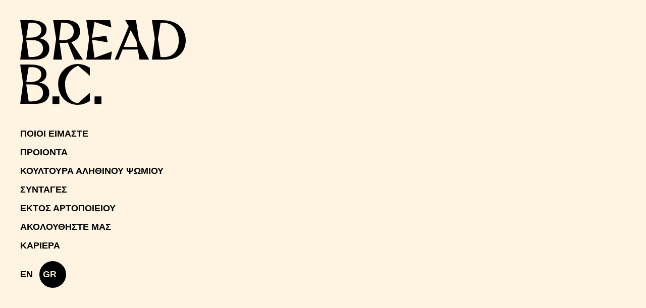

--- FILE ---
content_type: text/html; charset=UTF-8
request_url: https://breadbc.gr/product/krouasan-amygdalou/
body_size: 8783
content:
<!doctype html>
<html dir="ltr" lang="el" prefix="og: https://ogp.me/ns#">

<head>
	<meta charset="UTF-8">
	<meta name="viewport" content="width=device-width, initial-scale=1">
	<link rel="profile" href="https://gmpg.org/xfn/11">

    <link rel="apple-touch-icon" sizes="180x180" href="/wp-content/themes/breadbc/assets/favicon/apple-touch-icon.png">
    <link rel="icon" type="image/png" sizes="32x32" href="/wp-content/themes/breadbc/assets/favicon/favicon-32x32.png">
    <link rel="icon" type="image/png" sizes="16x16" href="/wp-content/themes/breadbc/assets/favicon/favicon-16x16.png">
    <link rel="manifest" href="/wp-content/themes/breadbc/assets/favicon/site.webmanifest">
    <link rel="mask-icon" href="/wp-content/themes/breadbc/assets/favicon/safari-pinned-tab.svg" color="#5bbad5">
    <meta name="msapplication-TileColor" content="#da532c">
    <meta name="theme-color" content="#ffffff">

	<title>Κρουασάν αμυγδάλου - Bread BC</title>

		<!-- All in One SEO 4.6.8.1 - aioseo.com -->
		<meta name="description" content="Διπλό-φουρνισμένο κρουασάν με γέμιση κρέμας και πάστας αμυγδάλου." />
		<meta name="robots" content="max-image-preview:large" />
		<link rel="canonical" href="https://breadbc.gr/product/krouasan-amygdalou/" />
		<meta name="generator" content="All in One SEO (AIOSEO) 4.6.8.1" />
		<meta property="og:locale" content="el_GR" />
		<meta property="og:site_name" content="Bread BC -" />
		<meta property="og:type" content="article" />
		<meta property="og:title" content="Κρουασάν αμυγδάλου - Bread BC" />
		<meta property="og:description" content="Διπλό-φουρνισμένο κρουασάν με γέμιση κρέμας και πάστας αμυγδάλου." />
		<meta property="og:url" content="https://breadbc.gr/product/krouasan-amygdalou/" />
		<meta property="article:published_time" content="2023-06-26T14:11:06+00:00" />
		<meta property="article:modified_time" content="2023-06-26T14:11:39+00:00" />
		<meta name="twitter:card" content="summary_large_image" />
		<meta name="twitter:title" content="Κρουασάν αμυγδάλου - Bread BC" />
		<meta name="twitter:description" content="Διπλό-φουρνισμένο κρουασάν με γέμιση κρέμας και πάστας αμυγδάλου." />
		<script type="application/ld+json" class="aioseo-schema">
			{"@context":"https:\/\/schema.org","@graph":[{"@type":"BreadcrumbList","@id":"https:\/\/breadbc.gr\/product\/krouasan-amygdalou\/#breadcrumblist","itemListElement":[{"@type":"ListItem","@id":"https:\/\/breadbc.gr\/#listItem","position":1,"name":"Home","item":"https:\/\/breadbc.gr\/","nextItem":"https:\/\/breadbc.gr\/product\/krouasan-amygdalou\/#listItem"},{"@type":"ListItem","@id":"https:\/\/breadbc.gr\/product\/krouasan-amygdalou\/#listItem","position":2,"name":"\u039a\u03c1\u03bf\u03c5\u03b1\u03c3\u03ac\u03bd \u03b1\u03bc\u03c5\u03b3\u03b4\u03ac\u03bb\u03bf\u03c5","previousItem":"https:\/\/breadbc.gr\/#listItem"}]},{"@type":"ItemPage","@id":"https:\/\/breadbc.gr\/product\/krouasan-amygdalou\/#itempage","url":"https:\/\/breadbc.gr\/product\/krouasan-amygdalou\/","name":"\u039a\u03c1\u03bf\u03c5\u03b1\u03c3\u03ac\u03bd \u03b1\u03bc\u03c5\u03b3\u03b4\u03ac\u03bb\u03bf\u03c5 - Bread BC","description":"\u0394\u03b9\u03c0\u03bb\u03cc-\u03c6\u03bf\u03c5\u03c1\u03bd\u03b9\u03c3\u03bc\u03ad\u03bd\u03bf \u03ba\u03c1\u03bf\u03c5\u03b1\u03c3\u03ac\u03bd \u03bc\u03b5 \u03b3\u03ad\u03bc\u03b9\u03c3\u03b7 \u03ba\u03c1\u03ad\u03bc\u03b1\u03c2 \u03ba\u03b1\u03b9 \u03c0\u03ac\u03c3\u03c4\u03b1\u03c2 \u03b1\u03bc\u03c5\u03b3\u03b4\u03ac\u03bb\u03bf\u03c5.","inLanguage":"el","isPartOf":{"@id":"https:\/\/breadbc.gr\/#website"},"breadcrumb":{"@id":"https:\/\/breadbc.gr\/product\/krouasan-amygdalou\/#breadcrumblist"},"author":{"@id":"https:\/\/breadbc.gr\/author\/admin\/#author"},"creator":{"@id":"https:\/\/breadbc.gr\/author\/admin\/#author"},"image":{"@type":"ImageObject","url":"https:\/\/breadbc.gr\/wp-content\/uploads\/2023\/06\/Bread-B.C.croissant-almond.jpg","@id":"https:\/\/breadbc.gr\/product\/krouasan-amygdalou\/#mainImage","width":1541,"height":1925},"primaryImageOfPage":{"@id":"https:\/\/breadbc.gr\/product\/krouasan-amygdalou\/#mainImage"},"datePublished":"2023-06-26T14:11:06+00:00","dateModified":"2023-06-26T14:11:39+00:00"},{"@type":"Organization","@id":"https:\/\/breadbc.gr\/#organization","name":"Bread BC","url":"https:\/\/breadbc.gr\/"},{"@type":"Person","@id":"https:\/\/breadbc.gr\/author\/admin\/#author","url":"https:\/\/breadbc.gr\/author\/admin\/","name":"admin","image":{"@type":"ImageObject","@id":"https:\/\/breadbc.gr\/product\/krouasan-amygdalou\/#authorImage","url":"https:\/\/secure.gravatar.com\/avatar\/9eb62531823ed79f32924cec0ac9dcae?s=96&d=mm&r=g","width":96,"height":96,"caption":"admin"}},{"@type":"WebSite","@id":"https:\/\/breadbc.gr\/#website","url":"https:\/\/breadbc.gr\/","name":"Bread BC","inLanguage":"el","publisher":{"@id":"https:\/\/breadbc.gr\/#organization"}}]}
		</script>
		<!-- All in One SEO -->

<link rel="alternate" href="https://breadbc.gr/en/product/croissant-almond/" hreflang="en" />
<link rel="alternate" href="https://breadbc.gr/product/krouasan-amygdalou/" hreflang="el" />
<link rel='dns-prefetch' href='//unpkg.com' />
<link rel='dns-prefetch' href='//s.w.org' />
<link rel="alternate" type="application/rss+xml" title="Ροή RSS &raquo; Bread BC" href="https://breadbc.gr/feed/" />
<link rel="alternate" type="application/rss+xml" title="Ροή Σχολίων &raquo; Bread BC" href="https://breadbc.gr/comments/feed/" />
<link rel="alternate" type="application/rss+xml" title="Ροή Σχολίων Bread BC &raquo; Κρουασάν αμυγδάλου" href="https://breadbc.gr/product/krouasan-amygdalou/feed/" />
<script>
window._wpemojiSettings = {"baseUrl":"https:\/\/s.w.org\/images\/core\/emoji\/14.0.0\/72x72\/","ext":".png","svgUrl":"https:\/\/s.w.org\/images\/core\/emoji\/14.0.0\/svg\/","svgExt":".svg","source":{"concatemoji":"https:\/\/breadbc.gr\/wp-includes\/js\/wp-emoji-release.min.js?ver=6.0.2"}};
/*! This file is auto-generated */
!function(e,a,t){var n,r,o,i=a.createElement("canvas"),p=i.getContext&&i.getContext("2d");function s(e,t){var a=String.fromCharCode,e=(p.clearRect(0,0,i.width,i.height),p.fillText(a.apply(this,e),0,0),i.toDataURL());return p.clearRect(0,0,i.width,i.height),p.fillText(a.apply(this,t),0,0),e===i.toDataURL()}function c(e){var t=a.createElement("script");t.src=e,t.defer=t.type="text/javascript",a.getElementsByTagName("head")[0].appendChild(t)}for(o=Array("flag","emoji"),t.supports={everything:!0,everythingExceptFlag:!0},r=0;r<o.length;r++)t.supports[o[r]]=function(e){if(!p||!p.fillText)return!1;switch(p.textBaseline="top",p.font="600 32px Arial",e){case"flag":return s([127987,65039,8205,9895,65039],[127987,65039,8203,9895,65039])?!1:!s([55356,56826,55356,56819],[55356,56826,8203,55356,56819])&&!s([55356,57332,56128,56423,56128,56418,56128,56421,56128,56430,56128,56423,56128,56447],[55356,57332,8203,56128,56423,8203,56128,56418,8203,56128,56421,8203,56128,56430,8203,56128,56423,8203,56128,56447]);case"emoji":return!s([129777,127995,8205,129778,127999],[129777,127995,8203,129778,127999])}return!1}(o[r]),t.supports.everything=t.supports.everything&&t.supports[o[r]],"flag"!==o[r]&&(t.supports.everythingExceptFlag=t.supports.everythingExceptFlag&&t.supports[o[r]]);t.supports.everythingExceptFlag=t.supports.everythingExceptFlag&&!t.supports.flag,t.DOMReady=!1,t.readyCallback=function(){t.DOMReady=!0},t.supports.everything||(n=function(){t.readyCallback()},a.addEventListener?(a.addEventListener("DOMContentLoaded",n,!1),e.addEventListener("load",n,!1)):(e.attachEvent("onload",n),a.attachEvent("onreadystatechange",function(){"complete"===a.readyState&&t.readyCallback()})),(e=t.source||{}).concatemoji?c(e.concatemoji):e.wpemoji&&e.twemoji&&(c(e.twemoji),c(e.wpemoji)))}(window,document,window._wpemojiSettings);
</script>
<style>
img.wp-smiley,
img.emoji {
	display: inline !important;
	border: none !important;
	box-shadow: none !important;
	height: 1em !important;
	width: 1em !important;
	margin: 0 0.07em !important;
	vertical-align: -0.1em !important;
	background: none !important;
	padding: 0 !important;
}
</style>
	<link rel='stylesheet' id='wp-block-library-css'  href='https://breadbc.gr/wp-includes/css/dist/block-library/style.min.css?ver=6.0.2' media='all' />
<style id='global-styles-inline-css'>
body{--wp--preset--color--black: #000000;--wp--preset--color--cyan-bluish-gray: #abb8c3;--wp--preset--color--white: #ffffff;--wp--preset--color--pale-pink: #f78da7;--wp--preset--color--vivid-red: #cf2e2e;--wp--preset--color--luminous-vivid-orange: #ff6900;--wp--preset--color--luminous-vivid-amber: #fcb900;--wp--preset--color--light-green-cyan: #7bdcb5;--wp--preset--color--vivid-green-cyan: #00d084;--wp--preset--color--pale-cyan-blue: #8ed1fc;--wp--preset--color--vivid-cyan-blue: #0693e3;--wp--preset--color--vivid-purple: #9b51e0;--wp--preset--gradient--vivid-cyan-blue-to-vivid-purple: linear-gradient(135deg,rgba(6,147,227,1) 0%,rgb(155,81,224) 100%);--wp--preset--gradient--light-green-cyan-to-vivid-green-cyan: linear-gradient(135deg,rgb(122,220,180) 0%,rgb(0,208,130) 100%);--wp--preset--gradient--luminous-vivid-amber-to-luminous-vivid-orange: linear-gradient(135deg,rgba(252,185,0,1) 0%,rgba(255,105,0,1) 100%);--wp--preset--gradient--luminous-vivid-orange-to-vivid-red: linear-gradient(135deg,rgba(255,105,0,1) 0%,rgb(207,46,46) 100%);--wp--preset--gradient--very-light-gray-to-cyan-bluish-gray: linear-gradient(135deg,rgb(238,238,238) 0%,rgb(169,184,195) 100%);--wp--preset--gradient--cool-to-warm-spectrum: linear-gradient(135deg,rgb(74,234,220) 0%,rgb(151,120,209) 20%,rgb(207,42,186) 40%,rgb(238,44,130) 60%,rgb(251,105,98) 80%,rgb(254,248,76) 100%);--wp--preset--gradient--blush-light-purple: linear-gradient(135deg,rgb(255,206,236) 0%,rgb(152,150,240) 100%);--wp--preset--gradient--blush-bordeaux: linear-gradient(135deg,rgb(254,205,165) 0%,rgb(254,45,45) 50%,rgb(107,0,62) 100%);--wp--preset--gradient--luminous-dusk: linear-gradient(135deg,rgb(255,203,112) 0%,rgb(199,81,192) 50%,rgb(65,88,208) 100%);--wp--preset--gradient--pale-ocean: linear-gradient(135deg,rgb(255,245,203) 0%,rgb(182,227,212) 50%,rgb(51,167,181) 100%);--wp--preset--gradient--electric-grass: linear-gradient(135deg,rgb(202,248,128) 0%,rgb(113,206,126) 100%);--wp--preset--gradient--midnight: linear-gradient(135deg,rgb(2,3,129) 0%,rgb(40,116,252) 100%);--wp--preset--duotone--dark-grayscale: url('#wp-duotone-dark-grayscale');--wp--preset--duotone--grayscale: url('#wp-duotone-grayscale');--wp--preset--duotone--purple-yellow: url('#wp-duotone-purple-yellow');--wp--preset--duotone--blue-red: url('#wp-duotone-blue-red');--wp--preset--duotone--midnight: url('#wp-duotone-midnight');--wp--preset--duotone--magenta-yellow: url('#wp-duotone-magenta-yellow');--wp--preset--duotone--purple-green: url('#wp-duotone-purple-green');--wp--preset--duotone--blue-orange: url('#wp-duotone-blue-orange');--wp--preset--font-size--small: 13px;--wp--preset--font-size--medium: 20px;--wp--preset--font-size--large: 36px;--wp--preset--font-size--x-large: 42px;}.has-black-color{color: var(--wp--preset--color--black) !important;}.has-cyan-bluish-gray-color{color: var(--wp--preset--color--cyan-bluish-gray) !important;}.has-white-color{color: var(--wp--preset--color--white) !important;}.has-pale-pink-color{color: var(--wp--preset--color--pale-pink) !important;}.has-vivid-red-color{color: var(--wp--preset--color--vivid-red) !important;}.has-luminous-vivid-orange-color{color: var(--wp--preset--color--luminous-vivid-orange) !important;}.has-luminous-vivid-amber-color{color: var(--wp--preset--color--luminous-vivid-amber) !important;}.has-light-green-cyan-color{color: var(--wp--preset--color--light-green-cyan) !important;}.has-vivid-green-cyan-color{color: var(--wp--preset--color--vivid-green-cyan) !important;}.has-pale-cyan-blue-color{color: var(--wp--preset--color--pale-cyan-blue) !important;}.has-vivid-cyan-blue-color{color: var(--wp--preset--color--vivid-cyan-blue) !important;}.has-vivid-purple-color{color: var(--wp--preset--color--vivid-purple) !important;}.has-black-background-color{background-color: var(--wp--preset--color--black) !important;}.has-cyan-bluish-gray-background-color{background-color: var(--wp--preset--color--cyan-bluish-gray) !important;}.has-white-background-color{background-color: var(--wp--preset--color--white) !important;}.has-pale-pink-background-color{background-color: var(--wp--preset--color--pale-pink) !important;}.has-vivid-red-background-color{background-color: var(--wp--preset--color--vivid-red) !important;}.has-luminous-vivid-orange-background-color{background-color: var(--wp--preset--color--luminous-vivid-orange) !important;}.has-luminous-vivid-amber-background-color{background-color: var(--wp--preset--color--luminous-vivid-amber) !important;}.has-light-green-cyan-background-color{background-color: var(--wp--preset--color--light-green-cyan) !important;}.has-vivid-green-cyan-background-color{background-color: var(--wp--preset--color--vivid-green-cyan) !important;}.has-pale-cyan-blue-background-color{background-color: var(--wp--preset--color--pale-cyan-blue) !important;}.has-vivid-cyan-blue-background-color{background-color: var(--wp--preset--color--vivid-cyan-blue) !important;}.has-vivid-purple-background-color{background-color: var(--wp--preset--color--vivid-purple) !important;}.has-black-border-color{border-color: var(--wp--preset--color--black) !important;}.has-cyan-bluish-gray-border-color{border-color: var(--wp--preset--color--cyan-bluish-gray) !important;}.has-white-border-color{border-color: var(--wp--preset--color--white) !important;}.has-pale-pink-border-color{border-color: var(--wp--preset--color--pale-pink) !important;}.has-vivid-red-border-color{border-color: var(--wp--preset--color--vivid-red) !important;}.has-luminous-vivid-orange-border-color{border-color: var(--wp--preset--color--luminous-vivid-orange) !important;}.has-luminous-vivid-amber-border-color{border-color: var(--wp--preset--color--luminous-vivid-amber) !important;}.has-light-green-cyan-border-color{border-color: var(--wp--preset--color--light-green-cyan) !important;}.has-vivid-green-cyan-border-color{border-color: var(--wp--preset--color--vivid-green-cyan) !important;}.has-pale-cyan-blue-border-color{border-color: var(--wp--preset--color--pale-cyan-blue) !important;}.has-vivid-cyan-blue-border-color{border-color: var(--wp--preset--color--vivid-cyan-blue) !important;}.has-vivid-purple-border-color{border-color: var(--wp--preset--color--vivid-purple) !important;}.has-vivid-cyan-blue-to-vivid-purple-gradient-background{background: var(--wp--preset--gradient--vivid-cyan-blue-to-vivid-purple) !important;}.has-light-green-cyan-to-vivid-green-cyan-gradient-background{background: var(--wp--preset--gradient--light-green-cyan-to-vivid-green-cyan) !important;}.has-luminous-vivid-amber-to-luminous-vivid-orange-gradient-background{background: var(--wp--preset--gradient--luminous-vivid-amber-to-luminous-vivid-orange) !important;}.has-luminous-vivid-orange-to-vivid-red-gradient-background{background: var(--wp--preset--gradient--luminous-vivid-orange-to-vivid-red) !important;}.has-very-light-gray-to-cyan-bluish-gray-gradient-background{background: var(--wp--preset--gradient--very-light-gray-to-cyan-bluish-gray) !important;}.has-cool-to-warm-spectrum-gradient-background{background: var(--wp--preset--gradient--cool-to-warm-spectrum) !important;}.has-blush-light-purple-gradient-background{background: var(--wp--preset--gradient--blush-light-purple) !important;}.has-blush-bordeaux-gradient-background{background: var(--wp--preset--gradient--blush-bordeaux) !important;}.has-luminous-dusk-gradient-background{background: var(--wp--preset--gradient--luminous-dusk) !important;}.has-pale-ocean-gradient-background{background: var(--wp--preset--gradient--pale-ocean) !important;}.has-electric-grass-gradient-background{background: var(--wp--preset--gradient--electric-grass) !important;}.has-midnight-gradient-background{background: var(--wp--preset--gradient--midnight) !important;}.has-small-font-size{font-size: var(--wp--preset--font-size--small) !important;}.has-medium-font-size{font-size: var(--wp--preset--font-size--medium) !important;}.has-large-font-size{font-size: var(--wp--preset--font-size--large) !important;}.has-x-large-font-size{font-size: var(--wp--preset--font-size--x-large) !important;}
</style>
<link rel='stylesheet' id='breadbc-style-css'  href='https://breadbc.gr/wp-content/themes/breadbc/style.css?ver=1.0.0' media='all' />
<script src='https://breadbc.gr/wp-includes/js/jquery/jquery.min.js?ver=3.6.0' id='jquery-core-js'></script>
<script src='https://breadbc.gr/wp-includes/js/jquery/jquery-migrate.min.js?ver=3.3.2' id='jquery-migrate-js'></script>
<link rel="https://api.w.org/" href="https://breadbc.gr/wp-json/" /><link rel="alternate" type="application/json" href="https://breadbc.gr/wp-json/wp/v2/product/735" /><link rel="EditURI" type="application/rsd+xml" title="RSD" href="https://breadbc.gr/xmlrpc.php?rsd" />
<link rel="wlwmanifest" type="application/wlwmanifest+xml" href="https://breadbc.gr/wp-includes/wlwmanifest.xml" /> 
<meta name="generator" content="WordPress 6.0.2" />
<link rel='shortlink' href='https://breadbc.gr/?p=735' />
<link rel="alternate" type="application/json+oembed" href="https://breadbc.gr/wp-json/oembed/1.0/embed?url=https%3A%2F%2Fbreadbc.gr%2Fproduct%2Fkrouasan-amygdalou%2F" />
<link rel="alternate" type="text/xml+oembed" href="https://breadbc.gr/wp-json/oembed/1.0/embed?url=https%3A%2F%2Fbreadbc.gr%2Fproduct%2Fkrouasan-amygdalou%2F&#038;format=xml" />
		<style type="text/css">
					.site-title,
			.site-description {
				position: absolute;
				clip: rect(1px, 1px, 1px, 1px);
				}
					</style>
		<link rel="icon" href="https://breadbc.gr/wp-content/uploads/2022/02/cropped-android-chrome-512x512-1-32x32.png" sizes="32x32" />
<link rel="icon" href="https://breadbc.gr/wp-content/uploads/2022/02/cropped-android-chrome-512x512-1-192x192.png" sizes="192x192" />
<link rel="apple-touch-icon" href="https://breadbc.gr/wp-content/uploads/2022/02/cropped-android-chrome-512x512-1-180x180.png" />
<meta name="msapplication-TileImage" content="https://breadbc.gr/wp-content/uploads/2022/02/cropped-android-chrome-512x512-1-270x270.png" />
</head>

<body class="product-template-default single single-product postid-735" data-barba="wrapper">
	<svg xmlns="http://www.w3.org/2000/svg" viewBox="0 0 0 0" width="0" height="0" focusable="false" role="none" style="visibility: hidden; position: absolute; left: -9999px; overflow: hidden;" ><defs><filter id="wp-duotone-dark-grayscale"><feColorMatrix color-interpolation-filters="sRGB" type="matrix" values=" .299 .587 .114 0 0 .299 .587 .114 0 0 .299 .587 .114 0 0 .299 .587 .114 0 0 " /><feComponentTransfer color-interpolation-filters="sRGB" ><feFuncR type="table" tableValues="0 0.49803921568627" /><feFuncG type="table" tableValues="0 0.49803921568627" /><feFuncB type="table" tableValues="0 0.49803921568627" /><feFuncA type="table" tableValues="1 1" /></feComponentTransfer><feComposite in2="SourceGraphic" operator="in" /></filter></defs></svg><svg xmlns="http://www.w3.org/2000/svg" viewBox="0 0 0 0" width="0" height="0" focusable="false" role="none" style="visibility: hidden; position: absolute; left: -9999px; overflow: hidden;" ><defs><filter id="wp-duotone-grayscale"><feColorMatrix color-interpolation-filters="sRGB" type="matrix" values=" .299 .587 .114 0 0 .299 .587 .114 0 0 .299 .587 .114 0 0 .299 .587 .114 0 0 " /><feComponentTransfer color-interpolation-filters="sRGB" ><feFuncR type="table" tableValues="0 1" /><feFuncG type="table" tableValues="0 1" /><feFuncB type="table" tableValues="0 1" /><feFuncA type="table" tableValues="1 1" /></feComponentTransfer><feComposite in2="SourceGraphic" operator="in" /></filter></defs></svg><svg xmlns="http://www.w3.org/2000/svg" viewBox="0 0 0 0" width="0" height="0" focusable="false" role="none" style="visibility: hidden; position: absolute; left: -9999px; overflow: hidden;" ><defs><filter id="wp-duotone-purple-yellow"><feColorMatrix color-interpolation-filters="sRGB" type="matrix" values=" .299 .587 .114 0 0 .299 .587 .114 0 0 .299 .587 .114 0 0 .299 .587 .114 0 0 " /><feComponentTransfer color-interpolation-filters="sRGB" ><feFuncR type="table" tableValues="0.54901960784314 0.98823529411765" /><feFuncG type="table" tableValues="0 1" /><feFuncB type="table" tableValues="0.71764705882353 0.25490196078431" /><feFuncA type="table" tableValues="1 1" /></feComponentTransfer><feComposite in2="SourceGraphic" operator="in" /></filter></defs></svg><svg xmlns="http://www.w3.org/2000/svg" viewBox="0 0 0 0" width="0" height="0" focusable="false" role="none" style="visibility: hidden; position: absolute; left: -9999px; overflow: hidden;" ><defs><filter id="wp-duotone-blue-red"><feColorMatrix color-interpolation-filters="sRGB" type="matrix" values=" .299 .587 .114 0 0 .299 .587 .114 0 0 .299 .587 .114 0 0 .299 .587 .114 0 0 " /><feComponentTransfer color-interpolation-filters="sRGB" ><feFuncR type="table" tableValues="0 1" /><feFuncG type="table" tableValues="0 0.27843137254902" /><feFuncB type="table" tableValues="0.5921568627451 0.27843137254902" /><feFuncA type="table" tableValues="1 1" /></feComponentTransfer><feComposite in2="SourceGraphic" operator="in" /></filter></defs></svg><svg xmlns="http://www.w3.org/2000/svg" viewBox="0 0 0 0" width="0" height="0" focusable="false" role="none" style="visibility: hidden; position: absolute; left: -9999px; overflow: hidden;" ><defs><filter id="wp-duotone-midnight"><feColorMatrix color-interpolation-filters="sRGB" type="matrix" values=" .299 .587 .114 0 0 .299 .587 .114 0 0 .299 .587 .114 0 0 .299 .587 .114 0 0 " /><feComponentTransfer color-interpolation-filters="sRGB" ><feFuncR type="table" tableValues="0 0" /><feFuncG type="table" tableValues="0 0.64705882352941" /><feFuncB type="table" tableValues="0 1" /><feFuncA type="table" tableValues="1 1" /></feComponentTransfer><feComposite in2="SourceGraphic" operator="in" /></filter></defs></svg><svg xmlns="http://www.w3.org/2000/svg" viewBox="0 0 0 0" width="0" height="0" focusable="false" role="none" style="visibility: hidden; position: absolute; left: -9999px; overflow: hidden;" ><defs><filter id="wp-duotone-magenta-yellow"><feColorMatrix color-interpolation-filters="sRGB" type="matrix" values=" .299 .587 .114 0 0 .299 .587 .114 0 0 .299 .587 .114 0 0 .299 .587 .114 0 0 " /><feComponentTransfer color-interpolation-filters="sRGB" ><feFuncR type="table" tableValues="0.78039215686275 1" /><feFuncG type="table" tableValues="0 0.94901960784314" /><feFuncB type="table" tableValues="0.35294117647059 0.47058823529412" /><feFuncA type="table" tableValues="1 1" /></feComponentTransfer><feComposite in2="SourceGraphic" operator="in" /></filter></defs></svg><svg xmlns="http://www.w3.org/2000/svg" viewBox="0 0 0 0" width="0" height="0" focusable="false" role="none" style="visibility: hidden; position: absolute; left: -9999px; overflow: hidden;" ><defs><filter id="wp-duotone-purple-green"><feColorMatrix color-interpolation-filters="sRGB" type="matrix" values=" .299 .587 .114 0 0 .299 .587 .114 0 0 .299 .587 .114 0 0 .299 .587 .114 0 0 " /><feComponentTransfer color-interpolation-filters="sRGB" ><feFuncR type="table" tableValues="0.65098039215686 0.40392156862745" /><feFuncG type="table" tableValues="0 1" /><feFuncB type="table" tableValues="0.44705882352941 0.4" /><feFuncA type="table" tableValues="1 1" /></feComponentTransfer><feComposite in2="SourceGraphic" operator="in" /></filter></defs></svg><svg xmlns="http://www.w3.org/2000/svg" viewBox="0 0 0 0" width="0" height="0" focusable="false" role="none" style="visibility: hidden; position: absolute; left: -9999px; overflow: hidden;" ><defs><filter id="wp-duotone-blue-orange"><feColorMatrix color-interpolation-filters="sRGB" type="matrix" values=" .299 .587 .114 0 0 .299 .587 .114 0 0 .299 .587 .114 0 0 .299 .587 .114 0 0 " /><feComponentTransfer color-interpolation-filters="sRGB" ><feFuncR type="table" tableValues="0.098039215686275 1" /><feFuncG type="table" tableValues="0 0.66274509803922" /><feFuncB type="table" tableValues="0.84705882352941 0.41960784313725" /><feFuncA type="table" tableValues="1 1" /></feComponentTransfer><feComposite in2="SourceGraphic" operator="in" /></filter></defs></svg>    <header id="masthead" class="site-header">
        <div class="logo">
            <a href="/" class="main-logo">
                <title>logo</title>
                <svg  x="0px" y="0px" viewBox="0 0 375.3 192.6" style="enable-background:new 0 0 375.3 192.6;" xml:space="preserve">
						<g id="BC">
                            <path d="M6.5,143.5L0,101h23.6c22.8,0,36.1,7.9,36.1,21.6c0,9.5-6.1,16.6-16.6,19.4c14.3,1.9,22.8,10.5,22.8,23.1
							c0,16-11.9,25.3-32.1,25.3H0L6.5,143.5z M26.1,184.8c16.2,0,25.7-7.2,25.7-19.3c0-12.1-8.8-19.2-23.9-19.2H13.7l5.6,38.5H26.1z
							M23.4,140.8c15.5-0.3,24.5-6.6,24.5-17.4c0-10.5-8.3-16.6-22.6-16.6h-6.1l-5.4,34H23.4z" />
                            <path d="M73.2,173.4h15.6v17.1H73.2V173.4z" />
                            <path d="M86.1,145.1c0-26.1,20.1-45.3,44.1-45.4c10,0,19.7,3.2,27.7,8.7v17.9l-26.7-22.9c-15.3,6.3-29.5,22.6-29.5,41.7
							c0,24.9,11.9,42.2,29.5,43.7l26.7-23.6v18.5c-8.2,5.6-18,8.8-28,8.8C106,192.6,86.1,173.4,86.1,145.1z" />
                            <path d="M168.6,173.4h15.6v17.1h-15.6V173.4z" />
                        </g>
                    <g id="BREAD">
                        <path d="M6.5,42.5L0,0h23.7c22.8,0,36.1,7.9,36.1,21.6c0,9.5-6.2,16.7-16.7,19.5C57.5,43,66,51.6,66,64.3c0,16-11.9,25.4-32.1,25.4
							H0L6.5,42.5z M26.1,83.9c16.3,0,25.7-7.2,25.7-19.3s-8.8-19.2-24-19.2H13.7l5.6,38.5C19.3,83.9,26.1,83.9,26.1,83.9z M23.4,39.8
							C38.9,39.6,48,33.2,48,22.4c0-10.5-8.3-16.7-22.7-16.7h-6.2l-5.4,34.1H23.4z" />
                        <path d="M123.3,89.7l-15.5-38.6c-2.3,0.3-4.7,0.4-7.3,0.4H89.4l5.5,38.2h-20l6.5-47.1L74.9,0h31.3c18.6,0,29.5,10.1,29.5,25.7
							c0,12.6-7.2,20.8-20,24.1l26.5,39.8H123.3z M121.5,25.7c0-12.7-8.7-20-23.6-20h-5.1l-4.5,36.8l0.4,3.2H98
							C112.8,45.1,121.5,37.8,121.5,25.7z" />
                        <path d="M156.3,42.5L149.9,0h53.9l2.9,16.6L168.6,4.1L162.8,40l32.4-4.6l3.3,14.9l-35.6-6l5.6,41.4L208,71.1l-2.8,18.6h-55.3
							L156.3,42.5z" />
                        <path d="M246,14l-7.8-14h24.3l6.8,44.8l22.9,44.8h-21.6l-3.8-22.8h-34.6l-9.4,22.8h-8.4L246,14z M266,61.1l-2.4-13.4l-13.1-25.1
							l-15.9,38.5H266z" />
                        <path d="M305.2,42.5L298.7,0h22.9c32.4,0,53.7,17.9,53.7,45.2c0,26.9-17.8,44.4-45,44.4h-31.6L305.2,42.5z M326.9,83.9
							c20,0,32.8-15.1,32.8-38.3c0-24.1-14.3-39.8-36.5-39.8h-4.9l-6,36.8l6,41.4L326.9,83.9L326.9,83.9z" />
                    </g>
                </svg>
            </a>
        </div>
        <div class="mobile_burger">
            <a href="#" class="mobile_burger--icon open">
                <svg viewBox="0 0 51.21132 32.49575">
                    <title>burger icon open</title>
	                <polygon points="44.5605 10.24197 5.98574 11.64319 7.1775 4.68069 44.5605 4.68069 44.5605 10.24197"/><polygon points="44.5605 18.475 5.98574 19.93845 6.88665 15.52984 36.55811 12.55729 44.5605 12.55729 44.5605 18.475"/><polygon points="44.5605 28.78992 6.80764 27.92692 5.98574 22.2712 43.13586 22.2712 44.5605 28.78992"/></svg>
            </a>
            <a href="#" class="mobile_burger--icon close">
                <svg viewBox="0 0 36.13613 40.34831">
	                <title>burger icon close</title>
	                <polygon points="34.83997 7.81518 32.23548 4.74096 30.6554 3.63061 24.99719 9.2893 18.17542 17.62988 22.10266 21.55712 34.83997 7.81518"/><polygon points="6.1178 32.37206 6.60071 33.30492 7.92084 35.33257 8.87708 35.82543 17.92249 26.06713 14.34094 22.31811 6.1178 32.37206"/><polygon points="17.92249 26.06713 29.2262 37.8999 31.30286 34.20336 32.82825 32.2832 22.10266 21.55712 17.92249 26.06713"/><polygon points="6.55921 6.01391 3.70618 9.15405 3.14124 10.59448 14.34094 22.31811 18.17542 17.62988 6.55921 6.01391"/><polygon points="18.17542 17.62988 14.34094 22.31811 17.92249 26.06713 22.10266 21.55712 18.17542 17.62988"/></svg>
            </a>
        </div>
        <nav id="site-navigation" class="main-navigation">
            <div class="main_navigation--wrapper">
            <ul id="menu-header" class="main-menu"><li id="menu-item-461" class="crayola menu-item menu-item-type-post_type menu-item-object-page menu-item-461 page-id-208"><a href="https://breadbc.gr/en/poioi-eimaste/"><span>ΠΟΙΟΙ ΕΙΜΑΣΤΕ</span></a></li>
<li id="menu-item-462" class="menu-item menu-item-type-post_type menu-item-object-page menu-item-has-children menu-item-462 page-id-423"><a href="https://breadbc.gr/ola-ta-proionta/"><span>ΠΡΟΙΟΝΤΑ</span></a>
<ul class="sub-menu">
	<li id="menu-item-2485" class="menu-item menu-item-type-taxonomy menu-item-object-product_category menu-item-2485 page-id-167"><a href="https://breadbc.gr/product_category/christougenna-2025-gr/"><span>ΧΡΙΣΤΟΥΓΕΝΝΑ 2025</span></a></li>
	<li id="menu-item-1006" class="menu-item menu-item-type-taxonomy menu-item-object-product_category menu-item-1006 page-id-39"><a href="https://breadbc.gr/product_category/bread-gr/"><span>ΨΩΜΙ</span></a></li>
	<li id="menu-item-1002" class="menu-item menu-item-type-taxonomy menu-item-object-product_category current-product-ancestor current-menu-parent current-product-parent menu-item-1002 page-id-47"><a href="https://breadbc.gr/product_category/viennoisere-gr/"><span>VIENNOISERIE</span></a></li>
	<li id="menu-item-1003" class="menu-item menu-item-type-taxonomy menu-item-object-product_category menu-item-1003 page-id-43"><a href="https://breadbc.gr/product_category/pastry-gr/"><span>ΓΛΥΚΑ</span></a></li>
	<li id="menu-item-1005" class="menu-item menu-item-type-taxonomy menu-item-object-product_category menu-item-1005 page-id-45"><a href="https://breadbc.gr/product_category/sandwiches-gr/"><span>ΣΑΝΤΟΥΙΤΣ-SNACK</span></a></li>
	<li id="menu-item-1001" class="menu-item menu-item-type-taxonomy menu-item-object-product_category menu-item-1001 page-id-142"><a href="https://breadbc.gr/product_category/a-la-minute-el/"><span>A LA MINUTE</span></a></li>
	<li id="menu-item-1004" class="menu-item menu-item-type-taxonomy menu-item-object-product_category menu-item-1004 page-id-37"><a href="https://breadbc.gr/product_category/beverages-gr/"><span>ΚΑΦΕΣ-ΡΟΦΗΜΑΤΑ</span></a></li>
</ul>
</li>
<li id="menu-item-464" class="blue_smoke menu-item menu-item-type-post_type menu-item-object-page menu-item-464 page-id-391"><a href="https://breadbc.gr/alithino-psomi/"><span>ΚΟΥΛΤΟΥΡΑ ΑΛΗΘΙΝΟΥ ΨΩΜΙΟΥ</span></a></li>
<li id="menu-item-465" class="cedar menu-item menu-item-type-post_type menu-item-object-page menu-item-465 page-id-405"><a href="https://breadbc.gr/syntages/"><span>ΣΥΝΤΑΓΕΣ</span></a></li>
<li id="menu-item-463" class="gray menu-item menu-item-type-post_type menu-item-object-page menu-item-463 page-id-285"><a href="https://breadbc.gr/besides-bread-gr/"><span>ΕΚΤΟΣ ΑΡΤΟΠΟΙΕΙΟΥ</span></a></li>
<li id="menu-item-466" class="deer menu-item menu-item-type-post_type menu-item-object-page menu-item-466 page-id-164"><a href="https://breadbc.gr/epikoinonia/"><span>ΑΚΟΛΟΥΘΗΣΤΕ ΜΑΣ</span></a></li>
<li id="menu-item-467" class="beaver menu-item menu-item-type-post_type menu-item-object-page menu-item-467 page-id-408"><a href="https://breadbc.gr/career-in-dough-gr/"><span>ΚΑΡΙΕΡΑ</span></a></li>
</ul>                <ul class="languages">
                    	<li class="lang-item lang-item-10 lang-item-en lang-item-first"><a  lang="en-GB" hreflang="en-GB" href="https://breadbc.gr/en/product/croissant-almond/">EN</a></li>
	<li class="lang-item lang-item-18 lang-item-el current-lang"><a  lang="el" hreflang="el" href="https://breadbc.gr/product/krouasan-amygdalou/">GR</a></li>
                </ul>
            </div>
            <img class="mobile-bg" src="/wp-content/themes/breadbc/assets/icons/mobile_bg.svg" alt="mobile background">
        </nav>
    </header><!-- #masthead -->
    <main class="main-barab-container" data-barba="container" data-barba-namespace=".page-id-735">
        <!-- put here the content you wish to change
        between your pages, like your main content <h1> or <p> -->
        <div id="page" class="site">

    <section class="main-page-wrapper bordered-page-boxed">
        <button onclick="history.back()" class="back-button">
            <img class="img-responsive arrow_back" src="/wp-content/themes/breadbc/assets/icons/arrow_left.svg" alt="arrow">
            <span>BACK</span>
        </button>
        <span class="border left-border"></span>
        <span class="border right-border"></span>

        
	                        <img class="img-responsive" src="https://breadbc.gr/wp-content/uploads/2023/06/Bread-B.C.croissant-almond.jpg" alt="post thumbnail">
	                    <hr/>

            <div class="single-main-content">
                <button onclick="history.back()" class="back-button desktop-view">
                    <img class="img-responsive arrow_back" src="/wp-content/themes/breadbc/assets/icons/arrow_left.svg" alt="arrow">
                    <span>BACK</span>
                </button>
                <div class="offset-content">
                    <h1>Κρουασάν αμυγδάλου</h1>
                                        <div class="share-wrap">
                                                <a
                            class="share-btn"
                            href="javascript:void(0)"
                            onclick="javascript:window.open('https://www.facebook.com/sharer/sharer.php?u='+window.location.href, '', 'menubar=no,toolbar=no,resizable=yes,scrollbars=yes,height=300,width=600');return false;">
                            SHARE
                        </a>
                    </div>
                </div>
            </div>
            <hr/>
            <div class="single-secondary-content">
                
<p>Διπλό-φουρνισμένο κρουασάν με γέμιση κρέμας και πάστας αμυγδάλου.</p>
            </div>

        
    </section>

<footer id="colophon" class="site-footer">
</footer><!-- #colophon -->
</div><!-- #page -->
<ul class="transition">
    <li></li>
    <li></li>
    <li></li>
    <li></li>
    <li></li>
</ul>
</main> <!-- here closes main of barba.js -->
<script src='https://breadbc.gr/wp-content/themes/breadbc/js/navigation.js?ver=1.0.0' id='breadbc-navigation-js'></script>
<script src='https://breadbc.gr/wp-content/themes/breadbc/js/jquery.simplemarquee.js?ver=1.0.0' id='jquery-simple-marquee-js'></script>
<script src='https://breadbc.gr/wp-content/themes/breadbc/js/gsap.min.js?ver=1.0' id='GSAP-js'></script>
<script src='https://breadbc.gr/wp-content/themes/breadbc/js/decomp.min.js?ver=1.0' id='decomp-js'></script>
<script src='https://breadbc.gr/wp-content/themes/breadbc/js/pathseg.js?ver=1.0' id='pathseg-js'></script>
<script src='https://breadbc.gr/wp-content/themes/breadbc/js/matter.min.js?ver=1.0' id='matter-js'></script>
<script src='https://unpkg.com/@barba/core?ver=1.0' id='barba-js'></script>
<script src='https://breadbc.gr/wp-content/themes/breadbc/js/animations.js?ver=1.0.0' id='breadbc-animations-js-js'></script>
<script src='https://breadbc.gr/wp-content/themes/breadbc/js/custom.js?ver=1.0.0' id='custom-js-js'></script>
<script src='https://breadbc.gr/wp-includes/js/comment-reply.min.js?ver=6.0.2' id='comment-reply-js'></script>
</body>

</html>


--- FILE ---
content_type: text/css
request_url: https://breadbc.gr/wp-content/themes/breadbc/style.css?ver=1.0.0
body_size: 5489
content:
/*========================================================*/
/* Font Faces */
/*========================================================*/
@font-face {
	font-family: 'Aeonik Pro';
	src: url("/wp-content/themes/breadbc/assets/fonts/AeonikPro-Regular.eot");
	src: url("/wp-content/themes/breadbc/assets/fonts/AeonikPro-Regular.eot?#iefix") format("embedded-opentype"), url("/wp-content/themes/breadbc/assets/fonts/AeonikPro-Regular.woff2") format("woff2"), url("/wp-content/themes/breadbc/assets/fonts/AeonikPro-Regular.woff") format("woff"), url("/wp-content/themes/breadbc/assets/fonts/AeonikPro-Regular.ttf") format("truetype"), url("/wp-content/themes/breadbc/assets/fonts/AeonikPro-Regular.svg#AeonikPro-Regular") format("svg");
	font-weight: 400;
	font-style: normal;
	font-display: swap;
}

@font-face {
	font-family: 'Sporting';
	src: url("/wp-content/themes/breadbc/assets/fonts/Sporting_Grotesque-Regular_web.eot");
	src: url("/wp-content/themes/breadbc/assets/fonts/Sporting_Grotesque-Regular_web.eot?#iefix") format("embedded-opentype"), url("/wp-content/themes/breadbc/assets/fonts/Sporting_Grotesque-Regular_web.woff") format("woff"), url("/wp-content/themes/breadbc/assets/fonts/Sporting_Grotesque-Regular_web.woff2") format("woff2"), url("/wp-content/themes/breadbc/assets/fonts/Sporting_Grotesque-Regular_web.ttf") format("truetype"), url("/wp-content/themes/breadbc/assets/fonts/Sporting_Grotesque-Regular_web.svg#svgFontName") format("svg");
	font-weight: 400;
	font-style: normal;
}

@font-face {
	font-family: 'Sporting';
	src: url("/wp-content/themes/breadbc/assets/fonts/Sporting_Grotesque-Bold_web.eot");
	src: url("/wp-content/themes/breadbc/assets/fonts/Sporting_Grotesque-Bold_web.eot?#iefix") format("embedded-opentype"), url("/wp-content/themes/breadbc/assets/fonts/Sporting_Grotesque-Bold_web.woff") format("woff"), url("/wp-content/themes/breadbc/assets/fonts/Sporting_Grotesque-Bold_web.woff2") format("woff2"), url("/wp-content/themes/breadbc/assets/fonts/Sporting_Grotesque-Bold_web.ttf") format("truetype"), url("/wp-content/themes/breadbc/assets/fonts/Sporting_Grotesque-Bold_web.svg#svgFontName") format("svg");
	font-weight: 600;
	font-style: normal;
}

/*========================================================*/
/* Colors */
/*========================================================*/
/*========================================================*/
/* Variables */
/*========================================================*/
/*========================================================*/
/* Breakpoints */
/*========================================================*/
/*========================================================*/
/* Font Styles */
/*========================================================*/
.italic {
	font-style: italic;
}

.light {
	font-weight: 300;
}

.medium {
	font-weight: 500;
}

.bold {
	font-weight: 600;
}

.uppercase {
	text-transform: uppercase;
}

.primary {
	color: #000;
}

.black {
	color: #000;
}

.white {
	color: #fff;
}

.text-left {
	text-align: left;
}

.text-center {
	text-align: center;
}

.text-right {
	text-align: right;
}

/*========================================================*/
/* Font Sizes */
/*========================================================*/
p {
	font-size: 1.7rem;
}

/*========================================================*/
/* Reset */
/*========================================================*/
*,
*::before,
*::after {
	margin: 0;
	padding: 0;
	box-sizing: border-box;
}

*:focus {
	outline: none !important;
}

::selection {
	background: #000;
	color: #fff;
}

html {
	font-size: 62.5%;
	line-height: 1.5;
	scroll-behavior: smooth;
}

body {
	font-family: "Sporting", sans-serif;
	color: #000;
	overflow-x: hidden;
	-moz-osx-font-smoothing: grayscale;
	-webkit-font-smoothing: antialiased;
	line-height: 1.5;
	background-color: #fff3e1;
}

h1,
h2,
h3,
h4,
h5,
h6 {
	color: #000;
}

a,
a:hover,
a:focus {
	text-decoration: none;
}

b,
strong {
	font-weight: 600;
}

ul {
	margin: 0;
	padding: 0;
}

ul li {
	list-style-type: none;
}

img,
picture {
	border: none;
	max-width: 100%;
	display: block;
}

svg {
	display: inline-block;
}

:root {
	--header-height: 100px;
}

/*========================================================*/
/* Layout*/
/*========================================================*/
.mobile-title {
	display: none;
	padding: 0 25px;
	font-size: 1.8rem;
	font-weight: 600;
	margin-bottom: 25px;
}

@media (max-width: 767px) {
	.mobile-title {
		display: block;
	}
}

.three-columns-layout .mobile-title {
	padding: 0 15px;
}

.flex {
	display: flex;
}

.flex.column {
	flex-direction: column;
}

.flex.row-default {
	flex-direction: row;
	flex-wrap: nowrap;
	align-content: flex-start;
	align-items: flex-start;
}

.half-col {
	flex-basis: 50%;
}

@media (max-width: 767px) {
	.half-col {
		flex-basis: 100%;
		width: 100%;
	}
}

.overflow-hidden {
	overflow: hidden;
}

.mobile {
	display: none;
}

@media (max-width: 768px) {
	.mobile {
		display: block;
	}
}

#page {
	opacity: 0;
}

.transition {
	position: absolute;
	z-index: 99;
	display: -webkit-box;
	display: -ms-flexbox;
	display: flex;
	width: 100%;
	height: 100vh;
	top: 0;
	left: 0;
	margin: 0;
	padding: 0;
	pointer-events: none;
	-webkit-transform: scaleY(0);
	transform: scaleY(0);
	background: #fff3e1;
}

/*========================================================*/
/*** DEFAULT ELEMENTS ***/
/*========================================================*/
hr {
	border: 0;
	margin: 50px 0;
	background: #000;
	height: 1px;
}

.text-title {
	font-size: 3rem;
	font-weight: 600;
}

.wrapper-text {
	padding-left: 1.979vw;
	padding-right: 7.5vw;
}

@media (max-width: 767px) {
	.wrapper-text {
		padding-right: 0;
		padding-left: 0;
	}
}

.wrapper-text.right {
	padding-left: 7.5vw;
	padding-right: 1.979vw;
}

@media (max-width: 767px) {
	.wrapper-text.right {
		padding-left: 0;
		padding-right: 0;
	}
}

.wrapper-text.right .text-title {
	text-align: right;
	margin-left: auto;
}

@media (max-width: 767px) {
	.wrapper-text.right .text-title {
		margin-left: 0;
		text-align: left;
	}
}

.wrapper-text.right p {
	text-align: right;
}

@media (max-width: 767px) {
	.wrapper-text.right p {
		text-align: left;
	}
}

.wrapper-text.right .clip-mask-image.absolute {
	margin-left: -11.625vw;
	margin-bottom: -150px;
	margin-top: 40px;
}

@media (max-width: 767px) {
	.wrapper-text.right .clip-mask-image.absolute {
		margin-right: 0;
		margin-bottom: 0;
	}
}

.wrapper-text.right .clip-mask-image.absolute img {
	margin-left: 0;
}

@media (max-width: 1536px) {
	.wrapper-text.right .clip-mask-image.absolute img {
		max-width: 45%;
	}
}

@media (max-width: 767px) {
	.wrapper-text.right .clip-mask-image.absolute img {
		max-width: 100%;
		margin: 0 auto;
	}
}

.wrapper-text .clip-mask-image.absolute {
	margin-right: -11.625vw;
	margin-bottom: -150px;
	margin-top: 40px;
}

@media (max-width: 767px) {
	.wrapper-text .clip-mask-image.absolute {
		margin-right: 0;
		margin-bottom: 0;
	}
}

.wrapper-text .clip-mask-image.absolute img {
	margin-left: auto;
}

.border {
	-webkit-transform: scaleY(0);
	transform: scaleY(0);
}

.bordered-page-boxed {
	max-width: 59.896vw;
	position: relative;
	padding-left: 28px;
	padding-right: 28px;
	padding-top: 40px;
	min-height: 100vh;
}

@media (max-width: 767px) {
	.bordered-page-boxed {
		max-width: 100%;
	}
}

.bordered-page-boxed .border {
	height: 100%;
	display: block;
	width: 1px;
	background: #000;
	position: absolute;
	top: 0;
}

.bordered-page-boxed .border.left-border {
	left: 0;
}

@media (max-width: 767px) {
	.bordered-page-boxed .border.left-border {
		display: none;
	}
}

.bordered-page-boxed .border.right-border {
	right: 0;
}

@media (max-width: 767px) {
	.bordered-page-boxed .border.right-border {
		display: none;
	}
}

.three-columns-layout {
	padding-right: 40px;
	position: relative;
	min-height: 100vh;
}

@media (max-width: 767px) {
	.three-columns-layout {
		padding-right: 10px;
		padding-left: 10px;
	}
}

.three-columns-layout .border {
	height: 100%;
	display: block;
	width: 1px;
	background: #000;
	position: absolute;
	top: 0;
}

.three-columns-layout .border.border-left {
	left: 0;
}

@media (max-width: 767px) {
	.three-columns-layout .border.border-left {
		display: none;
	}
}

.three-columns-layout .border.border-right {
	left: calc(66.666% - 27px);
}

@media (max-width: 991px) {
	.three-columns-layout .border.border-right {
		left: calc(100% - 10px);
	}
}

@media (max-width: 767px) {
	.three-columns-layout .border.border-right {
		display: none;
	}
}

.three-columns-layout .border.border-middle {
	left: calc(33.333% - 13px);
}

@media (max-width: 991px) {
	.three-columns-layout .border.border-middle {
		display: none;
	}
}

.three-columns-layout .main-text {
	position: relative;
	padding-top: 390px;
	padding-bottom: 220px;
}

@media (max-width: 1024px) {
	.three-columns-layout .main-text {
		padding-top: 200px;
		padding-bottom: 100px;
	}
}

@media (max-width: 767px) {
	.three-columns-layout .main-text {
		padding-top: 0;
	}
}

.three-columns-layout .main-text .svg-shape {
	position: absolute;
	top: 80px;
	right: 0;
	z-index: -1;
	display: block;
	width: 100%;
	height: 100%;
	transform: skew(0, 0);
}

@media (max-width: 767px) {
	.three-columns-layout .main-text .svg-shape {
		top: 0;
	}
}

.three-columns-layout .main-text .svg-shape svg {
	display: block;
	width: 100%;
	height: 100%;
}

.three-columns-layout .column-list {
	display: flex;
	flex-direction: row;
	flex-wrap: nowrap;
}

@media (max-width: 991px) {
	.three-columns-layout .column-list {
		flex-wrap: wrap;
	}
}

.three-columns-layout .column-list .col {
	flex-basis: 33.3333%;
	position: relative;
	padding: 0 29px;
}

@media (max-width: 1280px) {
	.three-columns-layout .column-list .col {
		padding: 0 15px;
	}
}

@media (max-width: 991px) {
	.three-columns-layout .column-list .col {
		flex-basis: 100%;
		text-align: left;
	}
}

.four-columns-layout {
	padding-right: 40px;
	position: relative;
	min-height: 100vh;
}

@media (max-width: 767px) {
	.four-columns-layout {
		padding-right: 10px;
		padding-left: 10px;
	}
}

.four-columns-layout .border {
	height: 100%;
	display: block;
	width: 1px;
	background: #000;
	position: absolute;
	top: 0;
}

.four-columns-layout .border.border-left {
	left: 0;
}

@media (max-width: 1024px) {
	.four-columns-layout .border.border-left {
		display: none;
	}
}

.four-columns-layout .border.border-right {
	left: calc(75% - 30px);
}

@media (max-width: 1024px) {
	.four-columns-layout .border.border-right {
		display: none;
	}
}

.four-columns-layout .border.border-middle1 {
	left: calc(25% - 10px);
}

@media (max-width: 1024px) {
	.four-columns-layout .border.border-middle1 {
		display: none;
	}
}

.four-columns-layout .border.border-middle2 {
	left: calc(50% - 20px);
}

@media (max-width: 767px) {
	.four-columns-layout .border.border-middle2 {
		left: 50%;
		display: none;
	}
}

.four-columns-layout .main-text {
	position: relative;
	padding-top: 390px;
	padding-bottom: 150px;
}

@media (max-width: 1280px) {
	.four-columns-layout .main-text {
		padding-top: 200px;
		padding-bottom: 70px;
	}
}

@media (max-width: 767px) {
	.four-columns-layout .main-text {
		padding-top: 0;
	}
}

.four-columns-layout .main-text .svg-shape {
	position: absolute;
	top: 180px;
	right: 0;
	z-index: -1;
	display: block;
	width: 100%;
	height: 100%;
	transform: skew(0, 0);
	max-width: 880px;
}

@media (max-width: 767px) {
	.four-columns-layout .main-text .svg-shape {
		transform: translateX(-50%);
		right: initial;
		top: 0;
		left: 50%;
		max-width: 85%;
	}
}

.four-columns-layout .main-text .svg-shape svg {
	display: block;
	width: 100%;
	height: 100%;
}

@media (max-width: 767px) {
	.four-columns-layout .main-text .svg-shape svg {
		position: relative;
	}
}

@media (max-width: 1280px) {
	.four-columns-layout .main-text p {
		max-width: 100% !important;
	}
}

.four-columns-layout .column-list {
	display: flex;
	flex-direction: row;
	flex-wrap: nowrap;
}

@media (max-width: 1024px) {
	.four-columns-layout .column-list {
		flex-wrap: wrap;
	}
}

@media (max-width: 767px) {
	.four-columns-layout .column-list {
		position: relative;
	}
	.four-columns-layout .column-list:after {
		content: '';
		width: 1px;
		display: block;
		height: 100%;
		background: #000;
		position: absolute;
		top: 0;
		left: 50%;
	}
}

.four-columns-layout .column-list .col {
	flex-basis: 25%;
	position: relative;
	padding: 0 30px;
}

@media (max-width: 1280px) {
	.four-columns-layout .column-list .col {
		padding: 0 15px;
	}
}

@media (max-width: 1024px) {
	.four-columns-layout .column-list .col {
		flex-basis: 50%;
		width: 50%;
	}
}

.post-item h3 {
	font-size: 1.7rem;
	font-weight: 600;
	min-height: 70px;
}

@media screen and (min-width: 1025px) and (max-width: 1344px) {
	.post-item h3 {
		font-size: 14px;
	}
}

@media (min-width: 1344px) {
	.post-item h3 {
		font-size: 1.0416666666666665vw;
	}
}

.post-item img {
	margin: 25px auto 30px auto;
}

.post-item .common-cta {
	margin-left: auto;
	margin-top: 30px;
	display: table;
	background-color: #c0604a;
}

.post-item .info {
	display: flex;
	flex-direction: row;
	justify-content: space-between;
}

.post-item .open-ingredients {
	margin-left: auto;
	display: table;
	font-size: 1.7rem;
	text-decoration: underline;
	color: #000;
	margin-top: 20px;
}

@media screen and (min-width: 1025px) and (max-width: 1344px) {
	.post-item .open-ingredients {
		font-size: 11px;
	}
}

@media (min-width: 1344px) {
	.post-item .open-ingredients {
		font-size: 0.8854166666666666vw;
	}
}

.post-item .info p {
	font-size: 1.7rem;
}

@media screen and (min-width: 1025px) and (max-width: 1344px) {
	.post-item .info p {
		font-size: 11px;
	}
}

@media (min-width: 1344px) {
	.post-item .info p {
		font-size: 0.8854166666666666vw;
	}
}

.post-item .ingredients-list {
	font-size: 1.7rem;
	display: none;
	margin-top: 20px;
}

@media screen and (min-width: 1025px) and (max-width: 1344px) {
	.post-item .ingredients-list {
		font-size: 11px;
	}
}

@media (min-width: 1344px) {
	.post-item .ingredients-list {
		font-size: 0.8854166666666666vw;
	}
}

.post-item .ingredients-list .close-ingredients {
	font-size: 1.7rem;
	text-decoration: underline;
	color: #000;
	margin-top: 20px;
	display: block;
	text-align: right;
}

@media screen and (min-width: 1025px) and (max-width: 1344px) {
	.post-item .ingredients-list .close-ingredients {
		font-size: 11px;
	}
}

@media (min-width: 1344px) {
	.post-item .ingredients-list .close-ingredients {
		font-size: 0.8854166666666666vw;
	}
}

.common-cta {
	color: #000;
	padding: 10px 20px 5px 20px;
	border-radius: 20px;
	font-size: 1.7rem;
}

@media screen and (min-width: 992px) and (max-width: 1344px) {
	.common-cta {
		font-size: 11px;
	}
}

@media (min-width: 1344px) {
	.common-cta {
		font-size: 0.8854166666666666vw;
	}
}

.tabs-wrapper {
	margin: 80px 0 0 0;
}

.tabs-wrapper .headings {
	display: flex;
	margin-bottom: 70px;
}

@media (max-width: 1024px) {
	.tabs-wrapper .headings {
		flex-direction: column;
		align-content: center;
		align-items: center;
	}
}

.tabs-wrapper .headings .heading-item + .heading-item {
	margin-left: 10px;
}

@media (max-width: 1024px) {
	.tabs-wrapper .headings .heading-item + .heading-item {
		margin-left: 0;
		margin-top: 30px;
	}
}

.tabs-wrapper .headings .heading-item .item {
	font-size: 2rem;
	color: #000;
	font-weight: 600;
	border: 1px solid #000;
	padding: 5px 15px 0 15px;
	line-height: 1.4;
	border-radius: 20px;
}

@media (max-width: 1024px) {
	.tabs-wrapper .headings .heading-item .item {
		padding: 8px 15px 5px 15px;
	}
}

.tabs-wrapper .headings .heading-item .item.active {
	background: #998671;
	border-color: #998671;
}

.tabs-wrapper .content-item h3 {
	font-size: 2rem;
	font-weight: 600;
	margin-bottom: 30px;
}

.tabs-wrapper .content-item .common-cta {
	font-size: 2rem;
	color: #000;
	font-weight: 600;
	padding: 5px 15px 0 15px;
	line-height: 1.4;
	border-radius: 20px;
	background: #998671;
	margin-top: 50px;
	display: table;
}

.back-button {
	color: #000;
	font-size: 1.9rem;
	flex-direction: row;
	flex-wrap: nowrap;
	align-content: center;
	justify-content: flex-start;
	align-items: center;
	background: none;
	border: 0;
	display: none;
}

@media (max-width: 991px) {
	.back-button {
		display: flex;
		margin-bottom: 30px;
	}
}

.back-button:hover {
	cursor: pointer;
}

.back-button span {
	padding-left: 10px;
}

.main-content {
	max-width: 1000px;
	padding-right: 30px;
}

.mobile-menu {
	overflow: hidden;
	padding: 0 15px;
	margin-bottom: 20px;
	display: none;
}

@media (max-width: 767px) {
	.mobile-menu {
		display: block;
	}
}

.mobile-menu ul {
	overflow-x: scroll;
	display: flex;
	padding-bottom: 10px;
	top: 10px;
	position: relative;
}

.mobile-menu ul li {
	display: block;
	white-space: nowrap;
}

.mobile-menu ul li + li {
	margin-left: 15px;
}

.mobile-menu ul li a {
	font-size: 2rem;
	font-weight: 600;
	color: #000;
	display: block;
	border-radius: 40px;
	padding: 7px 15px 0 15px;
	border: 1px solid #000;
}

/*========================================================*/
/*** FIXES ***/
/*========================================================*/
.main-text {
	z-index: 1;
}

.product_category {
	position: relative;
	z-index: 2;
}

.column-list {
	position: relative;
	z-index: 2;
}

.arrow_back {
	max-width: 42px;
}

.cn-text-container {
	color: #fff;
}

.visually-hidden {
	position: absolute;
	top: -9999px;
	left: -9999px;
	width: 1px;
	height: 1px;
	overflow: hidden;
}

@media (max-width: 580px) {
	.home header .main-logo {
		max-width: 90%;
	}
}

header {
	position: fixed;
	z-index: 99;
	width: 100%;
	padding: 40px 25px 0 40px;
	max-width: clamp(275px, 30.729vw, 590px);
}

@media (max-width: 767px) {
	header {
		padding: 40px 20px 0 20px;
		max-width: 100%;
		display: flex;
		flex-direction: row;
		flex-wrap: nowrap;
		justify-content: space-between;
		align-items: center;
	}
}

@media (max-width: 580px) {
	header {
		padding: 25px;
		align-items: flex-start;
	}
}

header .main-logo {
	display: block;
	width: 100%;
}

@media (max-width: 767px) {
	header .main-logo {
		max-width: 45.333vw;
	}
	header .main-logo svg {
		display: block;
		width: 100%;
	}
}

header .mobile_burger {
	position: relative;
	z-index: 9;
	display: none;
}

@media (max-width: 767px) {
	header .mobile_burger {
		display: block;
	}
}

header .mobile_burger--icon {
	display: block;
	width: 100%;
	max-width: 10.667vw;
}

header .mobile_burger--icon.close {
	position: absolute;
	top: 0;
	left: 0;
	width: 100%;
	height: 100%;
	opacity: 0;
	visibility: hidden;
}

header .mobile_burger--icon svg {
	display: block;
	width: 100%;
}

header .mobile_burger.menu_open .open {
	opacity: 0;
	visibility: hidden;
}

header .mobile_burger.menu_open .close {
	opacity: 1;
	visibility: visible;
}

header .main-navigation {
	display: table;
	margin-top: 30px;
}

@media (max-width: 767px) {
	header .main-navigation {
		max-width: 100%;
		position: fixed;
		top: 0;
		left: 0;
		width: 100%;
		height: 100%;
		margin: 0;
		opacity: 0;
		visibility: hidden;
		padding-top: 100px;
	}
	header .main-navigation.menu_open {
		opacity: 1;
		visibility: visible;
	}
}

header .main-navigation .mobile-bg {
	height: 100%;
	margin: 0 auto;
	display: none;
}

@media (max-width: 767px) {
	header .main-navigation .mobile-bg {
		display: block;
	}
}

@media (max-width: 767px) {
	header .main-navigation .main_navigation--wrapper {
		position: absolute;
		bottom: 60%;
		left: 0;
		width: 100%;
		padding-left: 40px;
		padding-right: 40px;
		-webkit-transform: translate(0, 75%);
		-moz-transform: translate(0, 75%);
		-o-transform: translate(0, 75%);
		transform: translate(0, 75%);
		z-index: 99;
	}
}

header .main-navigation ul {
	position: relative;
}

header .main-navigation ul li {
	padding-top: 10px;
}

@media (max-width: 767px) {
	header .main-navigation ul li {
		text-align: center;
	}
}

@media (max-width: 580px) {
	header .main-navigation ul li {
		padding-top: 15px;
	}
}

header .main-navigation ul li a {
	display: inline-flex;
	font-size: 2rem;
	font-weight: 600;
	text-transform: uppercase;
	color: #000;
	position: relative;
}

@media (max-width: 1440px) {
	header .main-navigation ul li a {
		font-size: 1.8rem;
	}
}

@media (max-width: 767px) {
	header .main-navigation ul li a {
		color: #fff1df;
		font-size: 1.7rem;
	}
}

header .main-navigation ul li a span {
	position: relative;
	z-index: 1;
	max-width: 340px;
}

header .main-navigation ul li a:after {
	content: '';
	width: calc(100% + 30px);
	height: calc(100% + 10px);
	position: absolute;
	top: -7px;
	left: -15px;
	background: #fff3e1;
	border-radius: 40px;
	z-index: 0;
	opacity: 0;
}

@media (max-width: 580px) {
	header .main-navigation ul li a:after {
		display: none;
	}
}

header .main-navigation ul li a:hover:after {
	opacity: 1;
	background: #ef9c4b;
}

header .main-navigation ul li .sub-menu {
	position: absolute;
	left: 0;
	top: 0;
	opacity: 0;
	visibility: hidden;
}

header .main-navigation ul li .sub-menu:hover {
	opacity: 1;
	visibility: visible;
}

header .main-navigation ul li .sub-menu li + li {
	margin-top: 5px;
}

header .main-navigation ul li .sub-menu li a:after {
	opacity: 1;
}

header .main-navigation ul li:hover .sub-menu {
	opacity: 1;
	visibility: visible;
}

header .main-navigation ul li.crayola a:after {
	background: #e5b79d;
}

header .main-navigation ul li .khaki a:after {
	background: #c6b597;
}

header .main-navigation ul li.orange a:after {
	background: #ef9c4b;
}

header .main-navigation ul li.gray a:after {
	background: #847979;
}

header .main-navigation ul li.cedar a:after {
	background: #c0604a;
}

header .main-navigation ul li.deer a:after {
	background: #bf844f;
}

header .main-navigation ul li.beaver a:after {
	background: #998671;
}

header .main-navigation ul li.blue_smoke a:after {
	background: #70857E;
}

header .main-navigation ul li.barba_active a:after {
	opacity: 1;
}

header .main-navigation .languages {
	display: flex;
	flex-direction: row;
	flex-wrap: nowrap;
	align-content: center;
	margin-top: 20px;
}

@media (max-width: 767px) {
	header .main-navigation .languages {
		margin-top: 25px;
		justify-content: center;
	}
}

header .main-navigation .languages li.current-lang a {
	color: #f5e9d0;
}

header .main-navigation .languages li.current-lang a:after {
	opacity: 1;
}

header .main-navigation .languages li + li {
	margin-left: 20px;
}

header .main-navigation .languages li a:hover {
	color: #f5e9d0;
}

header .main-navigation .languages li a:after {
	content: '';
	width: 53px;
	height: 53px;
	position: absolute;
	top: -13px;
	left: -9px;
	background: #000;
	border-radius: 50%;
	z-index: -1;
	opacity: 0;
}

header .main-navigation .languages li.lang-item-el a:after {
	left: -7px;
}

main {
	margin-left: clamp(275px, 30.729vw, 590px);
	position: relative;
}

@media (max-width: 767px) {
	main {
		margin-left: 0;
	}
}

.home-particles {
	overflow: hidden;
	height: 100vh;
}

.home-particles canvas {
	margin-left: -1px;
	margin-top: -1px;
}

.homepage {
	overflow: hidden;
	position: relative;
	top: 0;
	left: 0;
	right: 0;
	bottom: 0;
	width: 100%;
	height: 100vh;
	height: calc(var(--vh, 1vh) * 100);
	background-image: url("/wp-content/themes/breadbc/assets/icons/bread-bc-desktop-background.gif");
	background-position: center;
	background-size: contain;
	background-repeat: no-repeat;
}

@media (max-width: 991px) and (orientation: landscape) {
	.homepage {
		background-image: url("/wp-content/themes/breadbc/assets/icons/bread-bc-mobile-background.gif");
		height: 200vh;
	}
}

@media (max-width: 767px) {
	.homepage {
		background-image: url("/wp-content/themes/breadbc/assets/icons/bread-bc-mobile-background.gif");
	}
}

.homepage .address-link {
	color: #000;
	font-size: 3rem;
	display: block;
	position: absolute;
	top: 50%;
}

.homepage .address-link.township {
	top: 25%;
	transform-origin: right;
	right: 55px;
	transform: rotate(90deg) translateX(45%);
}

.homepage .address-link.street {
	transform-origin: left;
	left: 55px;
	transform: rotate(-90deg) translateX(-55%);
}

.homepage .address-link.phone {
	transform-origin: right;
	right: 55px;
	top: 68%;
	transform: rotate(90deg) translateX(45%);
}

@media (max-width: 767px) {
	.homepage .address-link {
		font-size: 2rem;
		top: unset;
	}
	.homepage .address-link.township {
		top: unset;
		right: unset;
		transform: unset;
		bottom: 20px;
		left: 30px;
	}
	.homepage .address-link.street {
		left: 46%;
		bottom: 65px;
		transform: translateX(-50%);
	}
	.homepage .address-link.phone {
		top: unset;
		transform: unset;
		bottom: 20px;
		right: 75px;
	}
}

.wrapper {
	width: 100%;
	height: 65px;
	position: fixed;
	margin: auto;
	background: #000;
	overflow: hidden;
	bottom: 0;
}

@media (max-width: 1280px) {
	.wrapper {
		height: 55px;
	}
}

@media (max-width: 767px) {
	.wrapper {
		transform: rotate(270deg);
		transform-origin: right;
		bottom: unset;
		width: 100vh;
		top: -25px;
		right: 23px;
		height: 45px;
	}
}

.box {
	height: 65px;
	position: absolute;
	background: transparent;
	font-size: 3rem;
	line-height: 65px;
	text-align: center;
	color: #fff;
	text-transform: uppercase;
}

@media (max-width: 1280px) {
	.box {
		height: 55px;
		font-size: 2.6rem;
		line-height: 55px;
	}
}

@media (max-width: 767px) {
	.box {
		height: 45px;
		font-size: 2rem;
		line-height: 45px;
	}
}

.boxes {
	position: relative;
}

.bread-bc-actually {
	padding-top: 250px;
}

@media (max-width: 1024px) {
	.bread-bc-actually {
		padding-top: 100px;
	}
}

@media (max-width: 767px) {
	.bread-bc-actually {
		padding-top: 30px;
	}
	.bread-bc-actually .images.half-col {
		padding-top: 45px;
	}
}

.bread-bc-actually .bg-image.moving3d-element {
	max-width: 80%;
}

@media (max-width: 991px) {
	.bread-bc-actually .bg-image.moving3d-element {
		max-width: 100%;
	}
}

.bread-bc-actually .flex.row-default {
	position: relative;
}

@media (max-width: 1024px) {
	.bread-bc-actually .flex.row-default {
		justify-content: center;
		flex-wrap: wrap;
	}
}

@media (max-width: 767px) {
	.bread-bc-actually .flex.row-default {
		flex-direction: column;
		flex-wrap: nowrap;
		align-content: flex-start;
		justify-content: center;
		align-items: flex-start;
	}
}

.bread-bc-actually .flex.row-default img.bg-image {
	position: absolute;
	top: -200px;
	left: -170px;
	z-index: -1;
}

@media (max-width: 1024px) {
	.bread-bc-actually .flex.row-default img.bg-image {
		top: -50px;
		left: -70px;
	}
}

@media (max-width: 767px) {
	.bread-bc-actually .flex.row-default img.bg-image {
		top: 0;
		left: 0;
		padding: 0 15px;
	}
}

.bread-bc-actually .images__wrapper {
	position: relative;
}

.bread-bc-actually .images__wrapper img {
	position: relative;
}

.bread-bc-actually .images__wrapper img:first-child {
	position: absolute;
	bottom: 35px;
	left: 0;
	max-width: 18.750vw;
	z-index: 1;
}

@media (max-width: 767px) {
	.bread-bc-actually .images__wrapper img:first-child {
		bottom: 50%;
		max-width: 40%;
		left: 9vw;
		transform: translate(0, 50%);
	}
}

.bread-bc-actually .images__wrapper img:last-child {
	padding-left: 9.375vw;
}

@media (max-width: 767px) {
	.bread-bc-actually .images__wrapper img:last-child {
		padding-left: 0;
		margin-left: auto;
		max-width: 65%;
		padding-right: 9vw;
	}
}

.bread-bc-actually .text {
	padding-left: 3.385vw;
	max-width: 28.948vw;
}

@media (max-width: 1024px) {
	.bread-bc-actually .text {
		max-width: 100%;
		flex-basis: 100%;
		padding: 30px 0;
	}
}

@media (max-width: 767px) {
	.bread-bc-actually .text {
		padding: 0 25px;
		max-width: 100%;
		margin-top: 40px;
	}
}

.besides-bread .top-image-text p {
	max-width: 833px;
	margin: 0 auto;
	text-align: center;
}

@media (max-width: 767px) {
	.besides-bread .top-image-text p {
		text-align: left;
	}
}

.besides-bread .text-title {
	margin-bottom: 125px;
	max-width: 428px;
	position: relative;
	z-index: 1;
}

@media (max-width: 767px) {
	.besides-bread .text-title {
		margin-bottom: 0;
	}
}

.besides-bread .clip-svg {
	-webkit-clip-path: url(#myClip);
	clip-path: url(#myClip);
	margin: 0 auto 30px auto;
}

.besides-bread .clip-svg-1 {
	-webkit-clip-path: url(#myClip1);
	clip-path: url(#myClip1);
}

.besides-bread .clip-svg-2 {
	-webkit-clip-path: url(#myClip2);
	clip-path: url(#myClip2);
}

.besides-bread .clip-svg-3 {
	-webkit-clip-path: url(#myClip3);
	clip-path: url(#myClip3);
}

.besides-bread .clip-svg-4 {
	-webkit-clip-path: url(#myClip4);
	clip-path: url(#myClip4);
	margin-left: auto;
}

.besides-bread .offseted-right {
	margin-top: 20px;
	margin-right: -8vw;
}

@media (max-width: 767px) {
	.besides-bread .offseted-right {
		margin-right: 0;
	}
}

.besides-bread .mobile-title {
	padding: 0;
}

.page-template-tmpl_recipes .main-text p {
	max-width: 66.6666%;
	padding: 0 30px;
}

@media (max-width: 1024px) {
	.page-template-tmpl_recipes .main-text p {
		max-width: 100%;
		padding: 0 15px;
	}
}

.page-template-tmpl_recipes .post-item p {
	text-align: left;
}

.page-template-tmpl_recipes .post-item .common-cta {
	background-color: unset;
	border: 1px solid #c0604a;
}

.page-template-tmpl_recipes .post-item .common-cta:hover {
	background-color: #c0604a;
}

.single-secondary-content .like-title > p {
	font-size: 2rem;
	font-weight: 600;
}

.single-secondary-content .like-title > p br {
	content: "";
}

.single-secondary-content .like-title > p br:after {
	content: " ";
}

.page-template-tmpl_allthingsbread .main-text p {
	max-width: 66.6666%;
	padding: 0 30px;
}

@media (max-width: 1024px) {
	.page-template-tmpl_allthingsbread .main-text p {
		max-width: 100%;
		padding: 0 15px;
	}
}

.page-template-tmpl_allthingsbread .common-cta {
	border: 1px solid #70857E;
	background-color: unset;
}

.page-template-tmpl_allthingsbread .common-cta:hover {
	background: #70857E;
}

.products_layout .main-text p {
	max-width: 66.6666%;
	padding: 0 30px;
}

@media (max-width: 767px) {
	.products_layout .main-text p {
		max-width: 100%;
		padding: 0 15px;
	}
}

.products_layout .product_category {
	padding: 0 30px;
	margin-bottom: 50px;
}

.products_layout .product_category .h1,
.products_layout .product_category h1 {
	font-size: 2rem;
	font-weight: 600;
	text-align: center;
}

@media (max-width: 767px) {
	.products_layout .mobile-title {
		padding: 0 15px;
	}
}

.single h1 {
	font-size: 2.7rem;
}

.single .bordered-page-boxed > .img-responsive {
	margin: 0 auto;
	width: 100%;
}

.single .single-main-content {
	position: relative;
}

.single .single-main-content h1 {
	text-align: center;
	margin-bottom: 60px;
}

@media (max-width: 1536px) {
	.single .single-main-content h1 {
		padding-left: 85px;
		padding-right: 85px;
	}
}

@media (max-width: 767px) {
	.single .single-main-content h1 {
		padding-right: 0;
		padding-left: 0;
	}
}

.single .single-main-content p {
	text-align: center;
}

.single .single-main-content .common-cta {
	padding: 0;
	margin-right: auto;
	display: inline-block;
	border-bottom: 2px solid #000;
	border-radius: 0;
}

@media screen and (max-width: 400px) {
	.single .single-main-content .common-cta {
		margin-right: unset;
	}
}

.single .single-main-content .share-btn {
	font-size: 17px;
	color: unset;
	cursor: pointer;
	display: block;
}

@media (max-width: 400px) {
	.single .single-main-content .share-btn {
		margin-top: 30px;
	}
}

.single .single-main-content .back-button {
	position: absolute;
	top: 0;
	left: 0;
	display: flex;
}

@media (max-width: 991px) {
	.single .single-main-content .back-button.desktop-view {
		display: none;
	}
}

.single .single-secondary-content {
	padding: 0 7.292vw 0 2.604vw;
}

.single .single-secondary-content ul li {
	font-size: 1.7rem;
}

.single .offset-content {
	padding: 0 2.344vw;
}

@media (max-width: 991px) {
	.single .offset-content {
		padding-left: 25px;
		padding-right: 25px;
	}
}

.single .offset-content p {
	padding-right: 2.083vw;
}

@media (max-width: 991px) {
	.single .offset-content p {
		padding-right: 0;
	}
}

.single .wp-container-7 {
	display: flex;
	gap: 2em;
}

.single.single-post .single-secondary-content {
	padding: 0 7.292vw 0 7.292vw;
}

.single hr:first-of-type {
	margin-top: 30px;
}

.share-wrap {
	display: flex;
	justify-content: center;
	margin-top: 55px;
	align-items: center;
}

@media screen and (max-width: 400px) {
	.share-wrap {
		margin-right: -30px;
		margin-left: -30px;
		width: calc(100% + 60px);
		justify-content: space-between;
		align-items: flex-end;
	}
}

@media screen and (max-width: 400px) {
	.share-wrap a {
		font-size: 15px !important;
	}
}

.careers {
	position: relative;
	overflow: hidden;
	padding-bottom: 100px;
}

.careers .main-content {
	max-width: 1000px;
	padding-top: 400px;
}

@media (max-width: 1024px) {
	.careers .main-content {
		padding: 40px 25px;
	}
}

@media (max-width: 767px) {
	.careers .main-content {
		max-width: 100%;
		padding: 0 25px;
	}
}

.careers .svg-shape {
	position: absolute;
	right: 40px;
	top: 155px;
	display: block;
	width: 100%;
	z-index: -1;
	max-width: 1000px;
}

@media (max-width: 1024px) {
	.careers .svg-shape {
		top: 50px;
	}
}

@media (max-width: 767px) {
	.careers .svg-shape {
		right: -100px;
		top: 255px;
	}
}

.careers .svg-shape svg {
	display: block;
	width: 100%;
	height: 100%;
}

.careers .svg-shape .st0 {
	fill: #998671;
}

.careers .common-cta {
	background-color: unset !important;
}

.careers .common-cta:hover {
	background-color: #998671 !important;
}

.careers .heading-item:hover a {
	background-color: #998671;
}

.contact {
	padding-bottom: 100px;
}

@media (max-width: 1024px) {
	.contact {
		padding-top: 40px;
	}
}

.contact .flex.row-default {
	align-items: end;
	padding-bottom: 100px;
	min-height: 100vh;
}

@media (max-width: 767px) {
	.contact .flex.row-default {
		padding: 0 25px;
	}
}

@media (max-width: 1024px) {
	.contact .flex.row-default .half-col {
		flex-basis: 100%;
	}
}

@media (max-width: 1024px) {
	.contact .flex.row-default .half-col + .half-col {
		display: none;
	}
}

.contact .socials {
	display: flex;
	margin-top: 75px;
}

@media (max-width: 767px) {
	.contact .socials {
		margin-top: 0;
		flex-direction: column;
		text-align: center;
	}
}

@media (max-width: 767px) {
	.contact .socials .hashtag {
		font-size: 2rem;
		font-weight: 600;
	}
}

.contact .socials .contact-info {
	margin-left: 55px;
}

@media (max-width: 767px) {
	.contact .socials .contact-info {
		margin-left: 0;
		margin-top: 30px;
	}
}

.contact .socials .contact-info a {
	display: block;
	color: #000;
	font-size: 1.7rem;
}

.contact .socials .contact-info a.address {
	margin-top: 75px;
}

@media (max-width: 767px) {
	.contact .socials .contact-info a.address {
		margin-top: 50px;
		font-size: 2rem;
		font-weight: 600;
	}
}

.contact .socials .contact-info a.phone {
	margin-top: 25px;
}

@media (max-width: 767px) {
	.contact .socials .contact-info a.phone {
		font-size: 2rem;
		font-weight: 600;
	}
}

.contact .social-list {
	display: flex;
}

@media (max-width: 767px) {
	.contact .social-list {
		justify-content: center;
	}
}

.contact .social-list li {
	display: block;
	width: 100%;
	max-width: 55px;
}

.contact .social-list li + li {
	margin-left: 15px;
}

.contact .social-list li .social-icon {
	display: block;
	width: 100%;
}

.contact .common-cta {
	font-size: 2rem;
	color: #000;
	font-weight: 600;
	padding: 5px 15px 0 15px;
	line-height: 1.4;
	border-radius: 20px;
	margin-top: 50px;
	display: table;
}

@media (max-width: 1280px) {
	.contact .common-cta {
		margin-inline: auto;
	}
}

.contact .common-cta:hover {
	background-color: #bf844f;
}

.contact .mobile-clip {
	display: none;
	max-width: 70%;
}

@media (max-width: 1024px) {
	.contact .mobile-clip {
		display: block;
		margin: 30px auto 0 auto;
	}
}

@media (max-width: 767px) {
	.contact .mobile-clip {
		max-width: 100%;
	}
}

.contact .clip-svg {
	clip-path: url(#myClip);
}

.contact .clip-svg-mobile {
	clip-path: url(#myClipMob);
}

.contact .contact-clip {
	margin-bottom: -120px;
}

.marquee-container {
	background-color: #000;
	padding: 10px 0;
	width: 100%;
	position: absolute;
	left: 0;
	right: 0;
	bottom: 0;
	z-index: 3;
	overflow: hidden;
}

.marquee-container .marquee-content-wrapper p {
	margin: 0 clamp(45px, 6.25vw, 120px) 0 0;
}

@media (max-width: 580px), (max-width: 991px) and (orientation: landscape) {
	.marquee-container {
		width: 100vh;
		width: calc(var(--vh, 1vh) * 100);
		max-height: 45px;
		padding: 10px 0;
		left: unset;
		top: calc(-45px / 2);
		right: calc(45px / 2);
		transform-origin: right;
		transform: rotate(270deg);
	}
}

@media (max-width: 580px) and (max-width: 991px) and (orientation: landscape), (max-width: 991px) and (orientation: landscape) and (max-width: 991px) and (orientation: landscape) {
	.marquee-container {
		width: 200vh;
	}
}

.home {
	height: calc(var(--vh, 1vh) * 100);
}

.single-post .offset-content {
	padding: 2vw 2.344vw !important;
}
/*# sourceMappingURL=style.css.map */

--- FILE ---
content_type: image/svg+xml
request_url: https://breadbc.gr/wp-content/themes/breadbc/assets/icons/arrow_left.svg
body_size: 79
content:
<?xml version="1.0" encoding="utf-8"?>
<!-- Generator: Adobe Illustrator 26.5.0, SVG Export Plug-In . SVG Version: 6.00 Build 0)  -->
<svg version="1.1" id="Layer_1" xmlns="http://www.w3.org/2000/svg" xmlns:xlink="http://www.w3.org/1999/xlink" x="0px" y="0px"
	 viewBox="0 0 41.6 27.1" style="enable-background:new 0 0 41.6 27.1;" xml:space="preserve">
<path d="M15.3,0h2.5c0,5.8-2.5,9.9-7.6,12.3h28.9V0h2.5v14.8H10.1c2.5,1.2,4.4,2.8,5.7,4.9c1.3,2.1,2,4.6,2,7.4h-2.5
	c0-3.8-1.3-6.8-4.1-9C8.6,15.9,4.8,14.8,0,14.8v-2.5c4.8,0,8.6-1.1,11.3-3.3C14,6.8,15.3,3.8,15.3,0L15.3,0z"/>
</svg>
